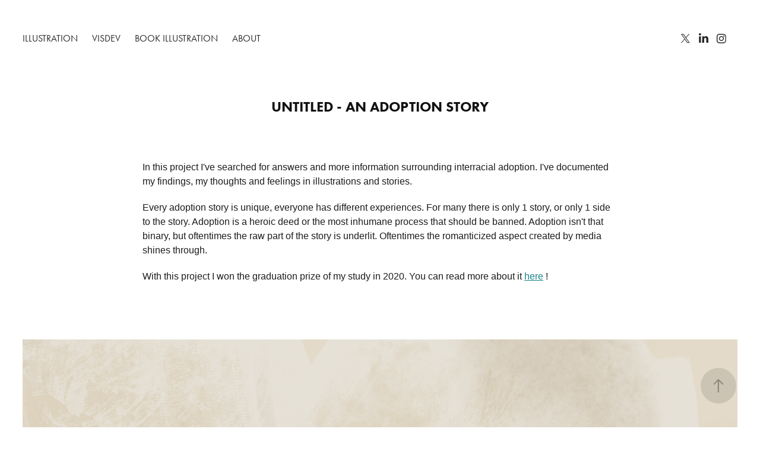

--- FILE ---
content_type: text/html; charset=utf-8
request_url: https://jadevanderzalm.com/untitled-an-adoption-story
body_size: 6496
content:
<!DOCTYPE HTML>
<html lang="en-US">
<head>
  <meta charset="UTF-8" />
  <meta name="viewport" content="width=device-width, initial-scale=1" />
      <meta name="keywords"  content="Picturebook,Kinderboeken,Illustration,Illustratie,Prentenbook,book,bgpaint,visdev,visual development,color design,colorkeys,background art" />
      <meta name="description"  content="Illustration portfolio by Illustrator Jade van der Zalm. Jade is a background painter and color designer. " />
      <meta name="twitter:card"  content="summary_large_image" />
      <meta name="twitter:site"  content="@AdobePortfolio" />
      <meta  property="og:title" content="Jade van der Zalm - YU-NIQ - Untitled - An adoption story" />
      <meta  property="og:description" content="Illustration portfolio by Illustrator Jade van der Zalm. Jade is a background painter and color designer. " />
      <meta  property="og:image" content="https://cdn.myportfolio.com/707c37bb-e654-48c9-a656-75796bcba002/0128daf8-b49e-4774-9ad3-0f9286858847_rwc_0x0x1744x1090x1744.png?h=8fcb12b0d6cc21aa16daa0c0e18fe3f4" />
        <link rel="icon" href="https://cdn.myportfolio.com/707c37bb-e654-48c9-a656-75796bcba002/5dd86850-92b9-4e74-b614-c640519748ac_carw_1x1x32.png?h=eb1449a89ec603a3e5d129ff72768e4e" />
        <link rel="apple-touch-icon" href="https://cdn.myportfolio.com/707c37bb-e654-48c9-a656-75796bcba002/3dc59a69-20b3-4e36-a0af-088423b5fbb9_carw_1x1x180.png?h=b714b767999ef30bd0d0915ecd6ce067" />
      <link rel="stylesheet" href="/dist/css/main.css" type="text/css" />
      <link rel="stylesheet" href="https://cdn.myportfolio.com/707c37bb-e654-48c9-a656-75796bcba002/1fe8326db405c3013078b37adaf886e81754764836.css?h=d2b1a26ae973b13931a3009bd82864d2" type="text/css" />
    <link rel="canonical" href="https://jadevanderzalm.com/untitled-an-adoption-story" />
      <title>Jade van der Zalm - YU-NIQ - Untitled - An adoption story</title>
    <script type="text/javascript" src="//use.typekit.net/ik/[base64].js?cb=35f77bfb8b50944859ea3d3804e7194e7a3173fb" async onload="
    try {
      window.Typekit.load();
    } catch (e) {
      console.warn('Typekit not loaded.');
    }
    "></script>
</head>
  <body class="transition-enabled">  <div class='page-background-video page-background-video-with-panel'>
  </div>
  <div class="js-responsive-nav">
    <div class="responsive-nav has-social">
      <div class="close-responsive-click-area js-close-responsive-nav">
        <div class="close-responsive-button"></div>
      </div>
          <nav class="nav-container" data-hover-hint="nav" data-hover-hint-placement="bottom-start">
      <div class="page-title">
        <a href="/bg-paint" >Illustration</a>
      </div>
                <div class="gallery-title"><a href="/projects" >Visdev</a></div>
                <div class="gallery-title"><a href="/picturebooks" >Book illustration</a></div>
      <div class="page-title">
        <a href="/about" >About</a>
      </div>
          </nav>
        <div class="social pf-nav-social" data-context="theme.nav" data-hover-hint="navSocialIcons" data-hover-hint-placement="bottom-start">
          <ul>
                  <li>
                    <a href="https://twitter.com/Yudraws" target="_blank">
                      <svg xmlns="http://www.w3.org/2000/svg" xmlns:xlink="http://www.w3.org/1999/xlink" version="1.1" x="0px" y="0px" viewBox="-8 -3 35 24" xml:space="preserve" class="icon"><path d="M10.4 7.4 16.9 0h-1.5L9.7 6.4 5.2 0H0l6.8 9.7L0 17.4h1.5l5.9-6.8 4.7 6.8h5.2l-6.9-10ZM8.3 9.8l-.7-1-5.5-7.6h2.4l4.4 6.2.7 1 5.7 8h-2.4L8.3 9.8Z"/></svg>
                    </a>
                  </li>
                  <li>
                    <a href="https://www.linkedin.com/in/jade-van-der-zalm-yuniq-illustratie/" target="_blank">
                      <svg version="1.1" id="Layer_1" xmlns="http://www.w3.org/2000/svg" xmlns:xlink="http://www.w3.org/1999/xlink" viewBox="0 0 30 24" style="enable-background:new 0 0 30 24;" xml:space="preserve" class="icon">
                      <path id="path-1_24_" d="M19.6,19v-5.8c0-1.4-0.5-2.4-1.7-2.4c-1,0-1.5,0.7-1.8,1.3C16,12.3,16,12.6,16,13v6h-3.4
                        c0,0,0.1-9.8,0-10.8H16v1.5c0,0,0,0,0,0h0v0C16.4,9,17.2,7.9,19,7.9c2.3,0,4,1.5,4,4.9V19H19.6z M8.9,6.7L8.9,6.7
                        C7.7,6.7,7,5.9,7,4.9C7,3.8,7.8,3,8.9,3s1.9,0.8,1.9,1.9C10.9,5.9,10.1,6.7,8.9,6.7z M10.6,19H7.2V8.2h3.4V19z"/>
                      </svg>
                    </a>
                  </li>
                  <li>
                    <a href="https://www.instagram.com/yu.niq/" target="_blank">
                      <svg version="1.1" id="Layer_1" xmlns="http://www.w3.org/2000/svg" xmlns:xlink="http://www.w3.org/1999/xlink" viewBox="0 0 30 24" style="enable-background:new 0 0 30 24;" xml:space="preserve" class="icon">
                      <g>
                        <path d="M15,5.4c2.1,0,2.4,0,3.2,0c0.8,0,1.2,0.2,1.5,0.3c0.4,0.1,0.6,0.3,0.9,0.6c0.3,0.3,0.5,0.5,0.6,0.9
                          c0.1,0.3,0.2,0.7,0.3,1.5c0,0.8,0,1.1,0,3.2s0,2.4,0,3.2c0,0.8-0.2,1.2-0.3,1.5c-0.1,0.4-0.3,0.6-0.6,0.9c-0.3,0.3-0.5,0.5-0.9,0.6
                          c-0.3,0.1-0.7,0.2-1.5,0.3c-0.8,0-1.1,0-3.2,0s-2.4,0-3.2,0c-0.8,0-1.2-0.2-1.5-0.3c-0.4-0.1-0.6-0.3-0.9-0.6
                          c-0.3-0.3-0.5-0.5-0.6-0.9c-0.1-0.3-0.2-0.7-0.3-1.5c0-0.8,0-1.1,0-3.2s0-2.4,0-3.2c0-0.8,0.2-1.2,0.3-1.5c0.1-0.4,0.3-0.6,0.6-0.9
                          c0.3-0.3,0.5-0.5,0.9-0.6c0.3-0.1,0.7-0.2,1.5-0.3C12.6,5.4,12.9,5.4,15,5.4 M15,4c-2.2,0-2.4,0-3.3,0c-0.9,0-1.4,0.2-1.9,0.4
                          c-0.5,0.2-1,0.5-1.4,0.9C7.9,5.8,7.6,6.2,7.4,6.8C7.2,7.3,7.1,7.9,7,8.7C7,9.6,7,9.8,7,12s0,2.4,0,3.3c0,0.9,0.2,1.4,0.4,1.9
                          c0.2,0.5,0.5,1,0.9,1.4c0.4,0.4,0.9,0.7,1.4,0.9c0.5,0.2,1.1,0.3,1.9,0.4c0.9,0,1.1,0,3.3,0s2.4,0,3.3,0c0.9,0,1.4-0.2,1.9-0.4
                          c0.5-0.2,1-0.5,1.4-0.9c0.4-0.4,0.7-0.9,0.9-1.4c0.2-0.5,0.3-1.1,0.4-1.9c0-0.9,0-1.1,0-3.3s0-2.4,0-3.3c0-0.9-0.2-1.4-0.4-1.9
                          c-0.2-0.5-0.5-1-0.9-1.4c-0.4-0.4-0.9-0.7-1.4-0.9c-0.5-0.2-1.1-0.3-1.9-0.4C17.4,4,17.2,4,15,4L15,4L15,4z"/>
                        <path d="M15,7.9c-2.3,0-4.1,1.8-4.1,4.1s1.8,4.1,4.1,4.1s4.1-1.8,4.1-4.1S17.3,7.9,15,7.9L15,7.9z M15,14.7c-1.5,0-2.7-1.2-2.7-2.7
                          c0-1.5,1.2-2.7,2.7-2.7s2.7,1.2,2.7,2.7C17.7,13.5,16.5,14.7,15,14.7L15,14.7z"/>
                        <path d="M20.2,7.7c0,0.5-0.4,1-1,1s-1-0.4-1-1s0.4-1,1-1S20.2,7.2,20.2,7.7L20.2,7.7z"/>
                      </g>
                      </svg>
                    </a>
                  </li>
          </ul>
        </div>
    </div>
  </div>
    <header class="site-header js-site-header " data-context="theme.nav" data-hover-hint="nav" data-hover-hint-placement="top-start">
        <nav class="nav-container" data-hover-hint="nav" data-hover-hint-placement="bottom-start">
      <div class="page-title">
        <a href="/bg-paint" >Illustration</a>
      </div>
                <div class="gallery-title"><a href="/projects" >Visdev</a></div>
                <div class="gallery-title"><a href="/picturebooks" >Book illustration</a></div>
      <div class="page-title">
        <a href="/about" >About</a>
      </div>
        </nav>
        <div class="social pf-nav-social" data-context="theme.nav" data-hover-hint="navSocialIcons" data-hover-hint-placement="bottom-start">
          <ul>
                  <li>
                    <a href="https://twitter.com/Yudraws" target="_blank">
                      <svg xmlns="http://www.w3.org/2000/svg" xmlns:xlink="http://www.w3.org/1999/xlink" version="1.1" x="0px" y="0px" viewBox="-8 -3 35 24" xml:space="preserve" class="icon"><path d="M10.4 7.4 16.9 0h-1.5L9.7 6.4 5.2 0H0l6.8 9.7L0 17.4h1.5l5.9-6.8 4.7 6.8h5.2l-6.9-10ZM8.3 9.8l-.7-1-5.5-7.6h2.4l4.4 6.2.7 1 5.7 8h-2.4L8.3 9.8Z"/></svg>
                    </a>
                  </li>
                  <li>
                    <a href="https://www.linkedin.com/in/jade-van-der-zalm-yuniq-illustratie/" target="_blank">
                      <svg version="1.1" id="Layer_1" xmlns="http://www.w3.org/2000/svg" xmlns:xlink="http://www.w3.org/1999/xlink" viewBox="0 0 30 24" style="enable-background:new 0 0 30 24;" xml:space="preserve" class="icon">
                      <path id="path-1_24_" d="M19.6,19v-5.8c0-1.4-0.5-2.4-1.7-2.4c-1,0-1.5,0.7-1.8,1.3C16,12.3,16,12.6,16,13v6h-3.4
                        c0,0,0.1-9.8,0-10.8H16v1.5c0,0,0,0,0,0h0v0C16.4,9,17.2,7.9,19,7.9c2.3,0,4,1.5,4,4.9V19H19.6z M8.9,6.7L8.9,6.7
                        C7.7,6.7,7,5.9,7,4.9C7,3.8,7.8,3,8.9,3s1.9,0.8,1.9,1.9C10.9,5.9,10.1,6.7,8.9,6.7z M10.6,19H7.2V8.2h3.4V19z"/>
                      </svg>
                    </a>
                  </li>
                  <li>
                    <a href="https://www.instagram.com/yu.niq/" target="_blank">
                      <svg version="1.1" id="Layer_1" xmlns="http://www.w3.org/2000/svg" xmlns:xlink="http://www.w3.org/1999/xlink" viewBox="0 0 30 24" style="enable-background:new 0 0 30 24;" xml:space="preserve" class="icon">
                      <g>
                        <path d="M15,5.4c2.1,0,2.4,0,3.2,0c0.8,0,1.2,0.2,1.5,0.3c0.4,0.1,0.6,0.3,0.9,0.6c0.3,0.3,0.5,0.5,0.6,0.9
                          c0.1,0.3,0.2,0.7,0.3,1.5c0,0.8,0,1.1,0,3.2s0,2.4,0,3.2c0,0.8-0.2,1.2-0.3,1.5c-0.1,0.4-0.3,0.6-0.6,0.9c-0.3,0.3-0.5,0.5-0.9,0.6
                          c-0.3,0.1-0.7,0.2-1.5,0.3c-0.8,0-1.1,0-3.2,0s-2.4,0-3.2,0c-0.8,0-1.2-0.2-1.5-0.3c-0.4-0.1-0.6-0.3-0.9-0.6
                          c-0.3-0.3-0.5-0.5-0.6-0.9c-0.1-0.3-0.2-0.7-0.3-1.5c0-0.8,0-1.1,0-3.2s0-2.4,0-3.2c0-0.8,0.2-1.2,0.3-1.5c0.1-0.4,0.3-0.6,0.6-0.9
                          c0.3-0.3,0.5-0.5,0.9-0.6c0.3-0.1,0.7-0.2,1.5-0.3C12.6,5.4,12.9,5.4,15,5.4 M15,4c-2.2,0-2.4,0-3.3,0c-0.9,0-1.4,0.2-1.9,0.4
                          c-0.5,0.2-1,0.5-1.4,0.9C7.9,5.8,7.6,6.2,7.4,6.8C7.2,7.3,7.1,7.9,7,8.7C7,9.6,7,9.8,7,12s0,2.4,0,3.3c0,0.9,0.2,1.4,0.4,1.9
                          c0.2,0.5,0.5,1,0.9,1.4c0.4,0.4,0.9,0.7,1.4,0.9c0.5,0.2,1.1,0.3,1.9,0.4c0.9,0,1.1,0,3.3,0s2.4,0,3.3,0c0.9,0,1.4-0.2,1.9-0.4
                          c0.5-0.2,1-0.5,1.4-0.9c0.4-0.4,0.7-0.9,0.9-1.4c0.2-0.5,0.3-1.1,0.4-1.9c0-0.9,0-1.1,0-3.3s0-2.4,0-3.3c0-0.9-0.2-1.4-0.4-1.9
                          c-0.2-0.5-0.5-1-0.9-1.4c-0.4-0.4-0.9-0.7-1.4-0.9c-0.5-0.2-1.1-0.3-1.9-0.4C17.4,4,17.2,4,15,4L15,4L15,4z"/>
                        <path d="M15,7.9c-2.3,0-4.1,1.8-4.1,4.1s1.8,4.1,4.1,4.1s4.1-1.8,4.1-4.1S17.3,7.9,15,7.9L15,7.9z M15,14.7c-1.5,0-2.7-1.2-2.7-2.7
                          c0-1.5,1.2-2.7,2.7-2.7s2.7,1.2,2.7,2.7C17.7,13.5,16.5,14.7,15,14.7L15,14.7z"/>
                        <path d="M20.2,7.7c0,0.5-0.4,1-1,1s-1-0.4-1-1s0.4-1,1-1S20.2,7.2,20.2,7.7L20.2,7.7z"/>
                      </g>
                      </svg>
                    </a>
                  </li>
          </ul>
        </div>
        <div class="hamburger-click-area js-hamburger">
          <div class="hamburger">
            <i></i>
            <i></i>
            <i></i>
          </div>
        </div>
    </header>
    <div class="header-placeholder"></div>
  <div class="site-wrap cfix js-site-wrap">
    <div class="site-container">
      <div class="site-content e2e-site-content">
        <main>
  <div class="page-container" data-context="page.page.container" data-hover-hint="pageContainer">
    <section class="page standard-modules">
        <header class="page-header content" data-context="pages" data-identity="id:p65c0f0e8914850cce6816a51fa8f16fb16e3dc49162ed2aed77bc" data-hover-hint="pageHeader" data-hover-hint-id="p65c0f0e8914850cce6816a51fa8f16fb16e3dc49162ed2aed77bc">
            <h1 class="title preserve-whitespace e2e-site-logo-text">Untitled - An adoption story</h1>
            <p class="description"></p>
        </header>
      <div class="page-content js-page-content" data-context="pages" data-identity="id:p65c0f0e8914850cce6816a51fa8f16fb16e3dc49162ed2aed77bc">
        <div id="project-canvas" class="js-project-modules modules content">
          <div id="project-modules">
              
              
              
              
              
              <div class="project-module module text project-module-text align- js-project-module e2e-site-project-module-text">
  <div class="rich-text js-text-editable module-text"><div>In this project I've searched for answers and more information surrounding interracial adoption. I've documented my findings, my thoughts and feelings in illustrations and stories. </div><div>Every adoption story is unique, everyone has different experiences. For many there is only 1 story, or only 1 side to the story. Adoption is a heroic deed or the most inhumane process that should be banned. Adoption isn't that binary, but oftentimes the raw part of the story is underlit. Oftentimes the romanticized aspect created by media shines through. </div><div>With this project I won the graduation prize of my study in 2020. You can read more about it <span class="texteditor-inline-color" style="color:#1d8488;"><a href="https://punt.avans.nl/2020/07/jade-van-der-zalm-wint-de-vaan-afstudeerprijs-met-boek-over-adoptie/" target="_blank">here</a></span> ! </div><div><br></div></div>
</div>

              
              
              
              
              
              <div class="project-module module image project-module-image js-js-project-module"  style="padding-top: px;
padding-bottom: px;
">

  

  
     <div class="js-lightbox" data-src="https://cdn.myportfolio.com/707c37bb-e654-48c9-a656-75796bcba002/ca709791-2cd6-454a-86d8-2a0dc59f6f53.png?h=32391381f5d733e9ed9e486cfc17470c">
           <img
             class="js-lazy e2e-site-project-module-image"
             src="[data-uri]"
             data-src="https://cdn.myportfolio.com/707c37bb-e654-48c9-a656-75796bcba002/ca709791-2cd6-454a-86d8-2a0dc59f6f53_rw_1920.png?h=253bc00ca5be62a6f302fdf7d5d6de76"
             data-srcset="https://cdn.myportfolio.com/707c37bb-e654-48c9-a656-75796bcba002/ca709791-2cd6-454a-86d8-2a0dc59f6f53_rw_600.png?h=a621690529802666b984df74b9efc01c 600w,https://cdn.myportfolio.com/707c37bb-e654-48c9-a656-75796bcba002/ca709791-2cd6-454a-86d8-2a0dc59f6f53_rw_1200.png?h=a394b2f18f58c7f200e4c5a219ac19ff 1200w,https://cdn.myportfolio.com/707c37bb-e654-48c9-a656-75796bcba002/ca709791-2cd6-454a-86d8-2a0dc59f6f53_rw_1920.png?h=253bc00ca5be62a6f302fdf7d5d6de76 1920w,"
             data-sizes="(max-width: 1920px) 100vw, 1920px"
             width="1920"
             height="0"
             style="padding-bottom: 39.17%; background: rgba(0, 0, 0, 0.03)"
             
           >
     </div>
  

</div>

              
              
              
              
              
              
              
              
              
              <div class="project-module module image project-module-image js-js-project-module"  style="padding-top: px;
padding-bottom: px;
">

  

  
     <div class="js-lightbox" data-src="https://cdn.myportfolio.com/707c37bb-e654-48c9-a656-75796bcba002/ba1c37be-85d2-47bf-9f1e-8c7136f932ee.png?h=2a4cb1095c01cb5398fc98e5791dddde">
           <img
             class="js-lazy e2e-site-project-module-image"
             src="[data-uri]"
             data-src="https://cdn.myportfolio.com/707c37bb-e654-48c9-a656-75796bcba002/ba1c37be-85d2-47bf-9f1e-8c7136f932ee_rw_1920.png?h=67afae602ac672f257576bd2ed69ca4a"
             data-srcset="https://cdn.myportfolio.com/707c37bb-e654-48c9-a656-75796bcba002/ba1c37be-85d2-47bf-9f1e-8c7136f932ee_rw_600.png?h=d624f884843153e2bd329ab736515cdc 600w,https://cdn.myportfolio.com/707c37bb-e654-48c9-a656-75796bcba002/ba1c37be-85d2-47bf-9f1e-8c7136f932ee_rw_1200.png?h=d02079a75a25a9be8e5ea251c50345ea 1200w,https://cdn.myportfolio.com/707c37bb-e654-48c9-a656-75796bcba002/ba1c37be-85d2-47bf-9f1e-8c7136f932ee_rw_1920.png?h=67afae602ac672f257576bd2ed69ca4a 1920w,"
             data-sizes="(max-width: 1920px) 100vw, 1920px"
             width="1920"
             height="0"
             style="padding-bottom: 39.17%; background: rgba(0, 0, 0, 0.03)"
             
           >
     </div>
  

</div>

              
              
              
              
              
              
              
              
              
              <div class="project-module module image project-module-image js-js-project-module"  style="padding-top: px;
padding-bottom: px;
">

  

  
     <div class="js-lightbox" data-src="https://cdn.myportfolio.com/707c37bb-e654-48c9-a656-75796bcba002/ddb7323c-34ff-4907-91fd-9ba8f11c44fa.png?h=f4a650e7eb444a0422ac623dd265d223">
           <img
             class="js-lazy e2e-site-project-module-image"
             src="[data-uri]"
             data-src="https://cdn.myportfolio.com/707c37bb-e654-48c9-a656-75796bcba002/ddb7323c-34ff-4907-91fd-9ba8f11c44fa_rw_1920.png?h=70c10394346109976e7d86c9a175b438"
             data-srcset="https://cdn.myportfolio.com/707c37bb-e654-48c9-a656-75796bcba002/ddb7323c-34ff-4907-91fd-9ba8f11c44fa_rw_600.png?h=de51aeb76647614b69759c70fcceb832 600w,https://cdn.myportfolio.com/707c37bb-e654-48c9-a656-75796bcba002/ddb7323c-34ff-4907-91fd-9ba8f11c44fa_rw_1200.png?h=7a566eeccebf4974d9180ee633e44290 1200w,https://cdn.myportfolio.com/707c37bb-e654-48c9-a656-75796bcba002/ddb7323c-34ff-4907-91fd-9ba8f11c44fa_rw_1920.png?h=70c10394346109976e7d86c9a175b438 1920w,"
             data-sizes="(max-width: 1920px) 100vw, 1920px"
             width="1920"
             height="0"
             style="padding-bottom: 39.17%; background: rgba(0, 0, 0, 0.03)"
             
           >
     </div>
  

</div>

              
              
              
              
              
              
              
              
              
              <div class="project-module module image project-module-image js-js-project-module"  style="padding-top: px;
padding-bottom: px;
">

  

  
     <div class="js-lightbox" data-src="https://cdn.myportfolio.com/707c37bb-e654-48c9-a656-75796bcba002/070843b4-df8f-4c4f-a9f4-e3a81d2bbe00.png?h=7f399184df532309b5faae5efc022a41">
           <img
             class="js-lazy e2e-site-project-module-image"
             src="[data-uri]"
             data-src="https://cdn.myportfolio.com/707c37bb-e654-48c9-a656-75796bcba002/070843b4-df8f-4c4f-a9f4-e3a81d2bbe00_rw_1920.png?h=665d2cf7948334a2eb8a1c197a263c9a"
             data-srcset="https://cdn.myportfolio.com/707c37bb-e654-48c9-a656-75796bcba002/070843b4-df8f-4c4f-a9f4-e3a81d2bbe00_rw_600.png?h=3210eace7fd73666d905f9fd28a53394 600w,https://cdn.myportfolio.com/707c37bb-e654-48c9-a656-75796bcba002/070843b4-df8f-4c4f-a9f4-e3a81d2bbe00_rw_1200.png?h=cfdc4a8f80649fb1d7be07cee40fe51a 1200w,https://cdn.myportfolio.com/707c37bb-e654-48c9-a656-75796bcba002/070843b4-df8f-4c4f-a9f4-e3a81d2bbe00_rw_1920.png?h=665d2cf7948334a2eb8a1c197a263c9a 1920w,"
             data-sizes="(max-width: 1920px) 100vw, 1920px"
             width="1920"
             height="0"
             style="padding-bottom: 39.17%; background: rgba(0, 0, 0, 0.03)"
             
           >
     </div>
  

</div>

              
              
              
              
              
              
              
              
              
              <div class="project-module module image project-module-image js-js-project-module"  style="padding-top: px;
padding-bottom: px;
">

  

  
     <div class="js-lightbox" data-src="https://cdn.myportfolio.com/707c37bb-e654-48c9-a656-75796bcba002/1f152aff-aca5-4d19-9dd5-e013f83b24ef.png?h=f6f3ece169c1b3094abaffd4f3589811">
           <img
             class="js-lazy e2e-site-project-module-image"
             src="[data-uri]"
             data-src="https://cdn.myportfolio.com/707c37bb-e654-48c9-a656-75796bcba002/1f152aff-aca5-4d19-9dd5-e013f83b24ef_rw_1920.png?h=516e6244d73392aee63b2bd99caaa0e9"
             data-srcset="https://cdn.myportfolio.com/707c37bb-e654-48c9-a656-75796bcba002/1f152aff-aca5-4d19-9dd5-e013f83b24ef_rw_600.png?h=6e5f9ea6e370582b6e8cb7b9fc9e6125 600w,https://cdn.myportfolio.com/707c37bb-e654-48c9-a656-75796bcba002/1f152aff-aca5-4d19-9dd5-e013f83b24ef_rw_1200.png?h=d56eb0ee22d4b6657e5c6e6360b09486 1200w,https://cdn.myportfolio.com/707c37bb-e654-48c9-a656-75796bcba002/1f152aff-aca5-4d19-9dd5-e013f83b24ef_rw_1920.png?h=516e6244d73392aee63b2bd99caaa0e9 1920w,"
             data-sizes="(max-width: 1920px) 100vw, 1920px"
             width="1920"
             height="0"
             style="padding-bottom: 39.17%; background: rgba(0, 0, 0, 0.03)"
             
           >
     </div>
  

</div>

              
              
              
              
              
              
              
              
          </div>
        </div>
      </div>
    </section>
          <section class="other-projects" data-context="page.page.other_pages" data-hover-hint="otherPages">
            <div class="title-wrapper">
              <div class="title-container">
                  <h3 class="other-projects-title preserve-whitespace">You may also like</h3>
              </div>
            </div>
            <div class="project-covers">
                  <a class="project-cover js-project-cover-touch hold-space" href="/late-spring-1995-colorkeys" data-context="pages" data-identity="id:p65e04f6fc67d0766fa6bd478ed4499a44ab5bfaf1e05d9b3549d6">
                    <div class="cover-content-container">
                      <div class="cover-image-wrap">
                        <div class="cover-image">
                            <div class="cover cover-normal">

            <img
              class="cover__img js-lazy"
              src="https://cdn.myportfolio.com/707c37bb-e654-48c9-a656-75796bcba002/2c44ca51-a847-4b35-8993-6d82ba65a87b_carw_3x4x32.png?h=50054f24e6e1a6ecf7877e906ceaecb7"
              data-src="https://cdn.myportfolio.com/707c37bb-e654-48c9-a656-75796bcba002/2c44ca51-a847-4b35-8993-6d82ba65a87b_car_3x4.png?h=1a482fd97a766534c37fede7c95dd3a0"
              data-srcset="https://cdn.myportfolio.com/707c37bb-e654-48c9-a656-75796bcba002/2c44ca51-a847-4b35-8993-6d82ba65a87b_carw_3x4x640.png?h=75ecb450b3367228aa1f6103281f1e08 640w, https://cdn.myportfolio.com/707c37bb-e654-48c9-a656-75796bcba002/2c44ca51-a847-4b35-8993-6d82ba65a87b_carw_3x4x1280.png?h=bd57eda4468af1b239d0ebc523fa991e 1280w, https://cdn.myportfolio.com/707c37bb-e654-48c9-a656-75796bcba002/2c44ca51-a847-4b35-8993-6d82ba65a87b_carw_3x4x1366.png?h=b1f2b0897f19789efbbf8580ce37ae07 1366w, https://cdn.myportfolio.com/707c37bb-e654-48c9-a656-75796bcba002/2c44ca51-a847-4b35-8993-6d82ba65a87b_carw_3x4x1920.png?h=b1b17d2e613b8430ff101f341c2d7ff8 1920w, https://cdn.myportfolio.com/707c37bb-e654-48c9-a656-75796bcba002/2c44ca51-a847-4b35-8993-6d82ba65a87b_carw_3x4x2560.png?h=3cbb1b8d4d0d7e1b17e3c41585a8395c 2560w, https://cdn.myportfolio.com/707c37bb-e654-48c9-a656-75796bcba002/2c44ca51-a847-4b35-8993-6d82ba65a87b_carw_3x4x5120.png?h=45b371ce922857168a88eaabc39d49bf 5120w"
              data-sizes="(max-width: 540px) 100vw, (max-width: 768px) 50vw, calc(1400px / 4)"
            >
                                      </div>
                        </div>
                      </div>
                      <div class="details-wrap">
                        <div class="details">
                          <div class="details-inner">
                              <div class="title preserve-whitespace">Late Spring (1995) - Colorkeys</div>
                          </div>
                        </div>
                      </div>
                    </div>
                  </a>
                  <a class="project-cover js-project-cover-touch hold-space" href="/illustrada-festival" data-context="pages" data-identity="id:p643124c276ce7dcc96ec171ab12be807e6c7b1284a7f0ce859c85">
                    <div class="cover-content-container">
                      <div class="cover-image-wrap">
                        <div class="cover-image">
                            <div class="cover cover-normal">

            <img
              class="cover__img js-lazy"
              src="https://cdn.myportfolio.com/707c37bb-e654-48c9-a656-75796bcba002/3bc4789e-13cd-488e-8626-f0933f2cddff_carw_3x4x32.png?h=b25000cbde07c2e5c4be39f8149c9d93"
              data-src="https://cdn.myportfolio.com/707c37bb-e654-48c9-a656-75796bcba002/3bc4789e-13cd-488e-8626-f0933f2cddff_car_3x4.png?h=8155c1aa962165def916c924b2d1625b"
              data-srcset="https://cdn.myportfolio.com/707c37bb-e654-48c9-a656-75796bcba002/3bc4789e-13cd-488e-8626-f0933f2cddff_carw_3x4x640.png?h=5bc779278ee9a94b8c6abe62d0e8819d 640w, https://cdn.myportfolio.com/707c37bb-e654-48c9-a656-75796bcba002/3bc4789e-13cd-488e-8626-f0933f2cddff_carw_3x4x1280.png?h=6305e357d04992c946b06845c427ca63 1280w, https://cdn.myportfolio.com/707c37bb-e654-48c9-a656-75796bcba002/3bc4789e-13cd-488e-8626-f0933f2cddff_carw_3x4x1366.png?h=2eb5439bf1ece542cfc8ce8b5a6dd451 1366w, https://cdn.myportfolio.com/707c37bb-e654-48c9-a656-75796bcba002/3bc4789e-13cd-488e-8626-f0933f2cddff_carw_3x4x1920.png?h=16eba0a5e6f7da06f69843f1c7306ccd 1920w, https://cdn.myportfolio.com/707c37bb-e654-48c9-a656-75796bcba002/3bc4789e-13cd-488e-8626-f0933f2cddff_carw_3x4x2560.png?h=320a915c433214fc545b852fa99024ae 2560w, https://cdn.myportfolio.com/707c37bb-e654-48c9-a656-75796bcba002/3bc4789e-13cd-488e-8626-f0933f2cddff_carw_3x4x5120.png?h=63ee0a7eaa6dc44d3cdb10b75b9387e2 5120w"
              data-sizes="(max-width: 540px) 100vw, (max-width: 768px) 50vw, calc(1400px / 4)"
            >
                                      </div>
                        </div>
                      </div>
                      <div class="details-wrap">
                        <div class="details">
                          <div class="details-inner">
                              <div class="title preserve-whitespace">Illustrada Festival</div>
                          </div>
                        </div>
                      </div>
                    </div>
                  </a>
                  <a class="project-cover js-project-cover-touch hold-space" href="/colorkeys-and-layout-faraway" data-context="pages" data-identity="id:p66c6eb845892bae5b9b2fc369e9d594d223af642f06f77ff2a199">
                    <div class="cover-content-container">
                      <div class="cover-image-wrap">
                        <div class="cover-image">
                            <div class="cover cover-normal">

            <img
              class="cover__img js-lazy"
              src="https://cdn.myportfolio.com/707c37bb-e654-48c9-a656-75796bcba002/c634e31f-9408-4c79-8745-4a56517728c4_rwc_964x114x537x715x32.png?h=ce78719296ecec5b06736cfc6c93848b"
              data-src="https://cdn.myportfolio.com/707c37bb-e654-48c9-a656-75796bcba002/c634e31f-9408-4c79-8745-4a56517728c4_rwc_964x114x537x715x537.png?h=5047038c0fce30a7b04206637861e1be"
              data-srcset="https://cdn.myportfolio.com/707c37bb-e654-48c9-a656-75796bcba002/c634e31f-9408-4c79-8745-4a56517728c4_rwc_964x114x537x715x640.png?h=c8d84b354f61598a711f751fb8bed5e0 640w, https://cdn.myportfolio.com/707c37bb-e654-48c9-a656-75796bcba002/c634e31f-9408-4c79-8745-4a56517728c4_rwc_964x114x537x715x1280.png?h=9c29f4e495811854a58be19e05bdc7b6 1280w, https://cdn.myportfolio.com/707c37bb-e654-48c9-a656-75796bcba002/c634e31f-9408-4c79-8745-4a56517728c4_rwc_964x114x537x715x1366.png?h=65d6f38400b796501d45c08651c0ea97 1366w, https://cdn.myportfolio.com/707c37bb-e654-48c9-a656-75796bcba002/c634e31f-9408-4c79-8745-4a56517728c4_rwc_964x114x537x715x1920.png?h=04ec0c08b55b45ff9a4d84fdf9ea9b13 1920w, https://cdn.myportfolio.com/707c37bb-e654-48c9-a656-75796bcba002/c634e31f-9408-4c79-8745-4a56517728c4_rwc_964x114x537x715x537.png?h=5047038c0fce30a7b04206637861e1be 2560w, https://cdn.myportfolio.com/707c37bb-e654-48c9-a656-75796bcba002/c634e31f-9408-4c79-8745-4a56517728c4_rwc_964x114x537x715x537.png?h=5047038c0fce30a7b04206637861e1be 5120w"
              data-sizes="(max-width: 540px) 100vw, (max-width: 768px) 50vw, calc(1400px / 4)"
            >
                                      </div>
                        </div>
                      </div>
                      <div class="details-wrap">
                        <div class="details">
                          <div class="details-inner">
                              <div class="title preserve-whitespace">Colorkeys and Layout - Faraway</div>
                          </div>
                        </div>
                      </div>
                    </div>
                  </a>
            </div>
          </section>
        <section class="back-to-top" data-hover-hint="backToTop">
          <a href="#"><span class="arrow">&uarr;</span><span class="preserve-whitespace">Back to Top</span></a>
        </section>
        <a class="back-to-top-fixed js-back-to-top back-to-top-fixed-with-panel" data-hover-hint="backToTop" data-hover-hint-placement="top-start" href="#">
          <svg version="1.1" id="Layer_1" xmlns="http://www.w3.org/2000/svg" xmlns:xlink="http://www.w3.org/1999/xlink" x="0px" y="0px"
           viewBox="0 0 26 26" style="enable-background:new 0 0 26 26;" xml:space="preserve" class="icon icon-back-to-top">
          <g>
            <path d="M13.8,1.3L21.6,9c0.1,0.1,0.1,0.3,0.2,0.4c0.1,0.1,0.1,0.3,0.1,0.4s0,0.3-0.1,0.4c-0.1,0.1-0.1,0.3-0.3,0.4
              c-0.1,0.1-0.2,0.2-0.4,0.3c-0.2,0.1-0.3,0.1-0.4,0.1c-0.1,0-0.3,0-0.4-0.1c-0.2-0.1-0.3-0.2-0.4-0.3L14.2,5l0,19.1
              c0,0.2-0.1,0.3-0.1,0.5c0,0.1-0.1,0.3-0.3,0.4c-0.1,0.1-0.2,0.2-0.4,0.3c-0.1,0.1-0.3,0.1-0.5,0.1c-0.1,0-0.3,0-0.4-0.1
              c-0.1-0.1-0.3-0.1-0.4-0.3c-0.1-0.1-0.2-0.2-0.3-0.4c-0.1-0.1-0.1-0.3-0.1-0.5l0-19.1l-5.7,5.7C6,10.8,5.8,10.9,5.7,11
              c-0.1,0.1-0.3,0.1-0.4,0.1c-0.2,0-0.3,0-0.4-0.1c-0.1-0.1-0.3-0.2-0.4-0.3c-0.1-0.1-0.1-0.2-0.2-0.4C4.1,10.2,4,10.1,4.1,9.9
              c0-0.1,0-0.3,0.1-0.4c0-0.1,0.1-0.3,0.3-0.4l7.7-7.8c0.1,0,0.2-0.1,0.2-0.1c0,0,0.1-0.1,0.2-0.1c0.1,0,0.2,0,0.2-0.1
              c0.1,0,0.1,0,0.2,0c0,0,0.1,0,0.2,0c0.1,0,0.2,0,0.2,0.1c0.1,0,0.1,0.1,0.2,0.1C13.7,1.2,13.8,1.2,13.8,1.3z"/>
          </g>
          </svg>
        </a>
  </div>
              <footer class="site-footer" data-hover-hint="footer">
                <div class="footer-text">
                  Jade van der Zalm | 2023
                </div>
              </footer>
        </main>
      </div>
    </div>
  </div>
</body>
<script type="text/javascript">
  // fix for Safari's back/forward cache
  window.onpageshow = function(e) {
    if (e.persisted) { window.location.reload(); }
  };
</script>
  <script type="text/javascript">var __config__ = {"page_id":"p65c0f0e8914850cce6816a51fa8f16fb16e3dc49162ed2aed77bc","theme":{"name":"marta\/tom"},"pageTransition":true,"linkTransition":true,"disableDownload":false,"localizedValidationMessages":{"required":"This field is required","Email":"This field must be a valid email address"},"lightbox":{"enabled":true,"color":{"opacity":0.55,"hex":"#fff"}},"cookie_banner":{"enabled":false}};</script>
  <script type="text/javascript" src="/site/translations?cb=35f77bfb8b50944859ea3d3804e7194e7a3173fb"></script>
  <script type="text/javascript" src="/dist/js/main.js?cb=35f77bfb8b50944859ea3d3804e7194e7a3173fb"></script>
</html>
